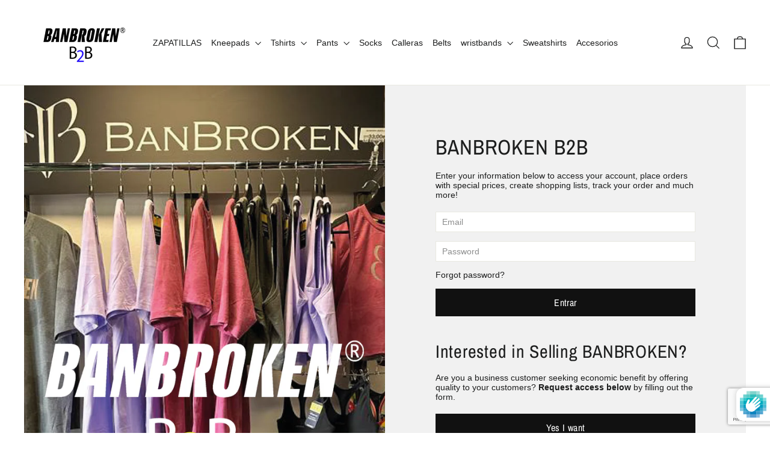

--- FILE ---
content_type: text/html; charset=utf-8
request_url: https://www.google.com/recaptcha/enterprise/anchor?ar=1&k=6Lc5aRUnAAAAAIsMR3f-xu6Dx3P0bMtJ0xCwpCz3&co=aHR0cHM6Ly9iYW5icm9rZW5iMmIuY29tOjQ0Mw..&hl=en&v=PoyoqOPhxBO7pBk68S4YbpHZ&size=invisible&anchor-ms=20000&execute-ms=30000&cb=deuvz63erege
body_size: 48586
content:
<!DOCTYPE HTML><html dir="ltr" lang="en"><head><meta http-equiv="Content-Type" content="text/html; charset=UTF-8">
<meta http-equiv="X-UA-Compatible" content="IE=edge">
<title>reCAPTCHA</title>
<style type="text/css">
/* cyrillic-ext */
@font-face {
  font-family: 'Roboto';
  font-style: normal;
  font-weight: 400;
  font-stretch: 100%;
  src: url(//fonts.gstatic.com/s/roboto/v48/KFO7CnqEu92Fr1ME7kSn66aGLdTylUAMa3GUBHMdazTgWw.woff2) format('woff2');
  unicode-range: U+0460-052F, U+1C80-1C8A, U+20B4, U+2DE0-2DFF, U+A640-A69F, U+FE2E-FE2F;
}
/* cyrillic */
@font-face {
  font-family: 'Roboto';
  font-style: normal;
  font-weight: 400;
  font-stretch: 100%;
  src: url(//fonts.gstatic.com/s/roboto/v48/KFO7CnqEu92Fr1ME7kSn66aGLdTylUAMa3iUBHMdazTgWw.woff2) format('woff2');
  unicode-range: U+0301, U+0400-045F, U+0490-0491, U+04B0-04B1, U+2116;
}
/* greek-ext */
@font-face {
  font-family: 'Roboto';
  font-style: normal;
  font-weight: 400;
  font-stretch: 100%;
  src: url(//fonts.gstatic.com/s/roboto/v48/KFO7CnqEu92Fr1ME7kSn66aGLdTylUAMa3CUBHMdazTgWw.woff2) format('woff2');
  unicode-range: U+1F00-1FFF;
}
/* greek */
@font-face {
  font-family: 'Roboto';
  font-style: normal;
  font-weight: 400;
  font-stretch: 100%;
  src: url(//fonts.gstatic.com/s/roboto/v48/KFO7CnqEu92Fr1ME7kSn66aGLdTylUAMa3-UBHMdazTgWw.woff2) format('woff2');
  unicode-range: U+0370-0377, U+037A-037F, U+0384-038A, U+038C, U+038E-03A1, U+03A3-03FF;
}
/* math */
@font-face {
  font-family: 'Roboto';
  font-style: normal;
  font-weight: 400;
  font-stretch: 100%;
  src: url(//fonts.gstatic.com/s/roboto/v48/KFO7CnqEu92Fr1ME7kSn66aGLdTylUAMawCUBHMdazTgWw.woff2) format('woff2');
  unicode-range: U+0302-0303, U+0305, U+0307-0308, U+0310, U+0312, U+0315, U+031A, U+0326-0327, U+032C, U+032F-0330, U+0332-0333, U+0338, U+033A, U+0346, U+034D, U+0391-03A1, U+03A3-03A9, U+03B1-03C9, U+03D1, U+03D5-03D6, U+03F0-03F1, U+03F4-03F5, U+2016-2017, U+2034-2038, U+203C, U+2040, U+2043, U+2047, U+2050, U+2057, U+205F, U+2070-2071, U+2074-208E, U+2090-209C, U+20D0-20DC, U+20E1, U+20E5-20EF, U+2100-2112, U+2114-2115, U+2117-2121, U+2123-214F, U+2190, U+2192, U+2194-21AE, U+21B0-21E5, U+21F1-21F2, U+21F4-2211, U+2213-2214, U+2216-22FF, U+2308-230B, U+2310, U+2319, U+231C-2321, U+2336-237A, U+237C, U+2395, U+239B-23B7, U+23D0, U+23DC-23E1, U+2474-2475, U+25AF, U+25B3, U+25B7, U+25BD, U+25C1, U+25CA, U+25CC, U+25FB, U+266D-266F, U+27C0-27FF, U+2900-2AFF, U+2B0E-2B11, U+2B30-2B4C, U+2BFE, U+3030, U+FF5B, U+FF5D, U+1D400-1D7FF, U+1EE00-1EEFF;
}
/* symbols */
@font-face {
  font-family: 'Roboto';
  font-style: normal;
  font-weight: 400;
  font-stretch: 100%;
  src: url(//fonts.gstatic.com/s/roboto/v48/KFO7CnqEu92Fr1ME7kSn66aGLdTylUAMaxKUBHMdazTgWw.woff2) format('woff2');
  unicode-range: U+0001-000C, U+000E-001F, U+007F-009F, U+20DD-20E0, U+20E2-20E4, U+2150-218F, U+2190, U+2192, U+2194-2199, U+21AF, U+21E6-21F0, U+21F3, U+2218-2219, U+2299, U+22C4-22C6, U+2300-243F, U+2440-244A, U+2460-24FF, U+25A0-27BF, U+2800-28FF, U+2921-2922, U+2981, U+29BF, U+29EB, U+2B00-2BFF, U+4DC0-4DFF, U+FFF9-FFFB, U+10140-1018E, U+10190-1019C, U+101A0, U+101D0-101FD, U+102E0-102FB, U+10E60-10E7E, U+1D2C0-1D2D3, U+1D2E0-1D37F, U+1F000-1F0FF, U+1F100-1F1AD, U+1F1E6-1F1FF, U+1F30D-1F30F, U+1F315, U+1F31C, U+1F31E, U+1F320-1F32C, U+1F336, U+1F378, U+1F37D, U+1F382, U+1F393-1F39F, U+1F3A7-1F3A8, U+1F3AC-1F3AF, U+1F3C2, U+1F3C4-1F3C6, U+1F3CA-1F3CE, U+1F3D4-1F3E0, U+1F3ED, U+1F3F1-1F3F3, U+1F3F5-1F3F7, U+1F408, U+1F415, U+1F41F, U+1F426, U+1F43F, U+1F441-1F442, U+1F444, U+1F446-1F449, U+1F44C-1F44E, U+1F453, U+1F46A, U+1F47D, U+1F4A3, U+1F4B0, U+1F4B3, U+1F4B9, U+1F4BB, U+1F4BF, U+1F4C8-1F4CB, U+1F4D6, U+1F4DA, U+1F4DF, U+1F4E3-1F4E6, U+1F4EA-1F4ED, U+1F4F7, U+1F4F9-1F4FB, U+1F4FD-1F4FE, U+1F503, U+1F507-1F50B, U+1F50D, U+1F512-1F513, U+1F53E-1F54A, U+1F54F-1F5FA, U+1F610, U+1F650-1F67F, U+1F687, U+1F68D, U+1F691, U+1F694, U+1F698, U+1F6AD, U+1F6B2, U+1F6B9-1F6BA, U+1F6BC, U+1F6C6-1F6CF, U+1F6D3-1F6D7, U+1F6E0-1F6EA, U+1F6F0-1F6F3, U+1F6F7-1F6FC, U+1F700-1F7FF, U+1F800-1F80B, U+1F810-1F847, U+1F850-1F859, U+1F860-1F887, U+1F890-1F8AD, U+1F8B0-1F8BB, U+1F8C0-1F8C1, U+1F900-1F90B, U+1F93B, U+1F946, U+1F984, U+1F996, U+1F9E9, U+1FA00-1FA6F, U+1FA70-1FA7C, U+1FA80-1FA89, U+1FA8F-1FAC6, U+1FACE-1FADC, U+1FADF-1FAE9, U+1FAF0-1FAF8, U+1FB00-1FBFF;
}
/* vietnamese */
@font-face {
  font-family: 'Roboto';
  font-style: normal;
  font-weight: 400;
  font-stretch: 100%;
  src: url(//fonts.gstatic.com/s/roboto/v48/KFO7CnqEu92Fr1ME7kSn66aGLdTylUAMa3OUBHMdazTgWw.woff2) format('woff2');
  unicode-range: U+0102-0103, U+0110-0111, U+0128-0129, U+0168-0169, U+01A0-01A1, U+01AF-01B0, U+0300-0301, U+0303-0304, U+0308-0309, U+0323, U+0329, U+1EA0-1EF9, U+20AB;
}
/* latin-ext */
@font-face {
  font-family: 'Roboto';
  font-style: normal;
  font-weight: 400;
  font-stretch: 100%;
  src: url(//fonts.gstatic.com/s/roboto/v48/KFO7CnqEu92Fr1ME7kSn66aGLdTylUAMa3KUBHMdazTgWw.woff2) format('woff2');
  unicode-range: U+0100-02BA, U+02BD-02C5, U+02C7-02CC, U+02CE-02D7, U+02DD-02FF, U+0304, U+0308, U+0329, U+1D00-1DBF, U+1E00-1E9F, U+1EF2-1EFF, U+2020, U+20A0-20AB, U+20AD-20C0, U+2113, U+2C60-2C7F, U+A720-A7FF;
}
/* latin */
@font-face {
  font-family: 'Roboto';
  font-style: normal;
  font-weight: 400;
  font-stretch: 100%;
  src: url(//fonts.gstatic.com/s/roboto/v48/KFO7CnqEu92Fr1ME7kSn66aGLdTylUAMa3yUBHMdazQ.woff2) format('woff2');
  unicode-range: U+0000-00FF, U+0131, U+0152-0153, U+02BB-02BC, U+02C6, U+02DA, U+02DC, U+0304, U+0308, U+0329, U+2000-206F, U+20AC, U+2122, U+2191, U+2193, U+2212, U+2215, U+FEFF, U+FFFD;
}
/* cyrillic-ext */
@font-face {
  font-family: 'Roboto';
  font-style: normal;
  font-weight: 500;
  font-stretch: 100%;
  src: url(//fonts.gstatic.com/s/roboto/v48/KFO7CnqEu92Fr1ME7kSn66aGLdTylUAMa3GUBHMdazTgWw.woff2) format('woff2');
  unicode-range: U+0460-052F, U+1C80-1C8A, U+20B4, U+2DE0-2DFF, U+A640-A69F, U+FE2E-FE2F;
}
/* cyrillic */
@font-face {
  font-family: 'Roboto';
  font-style: normal;
  font-weight: 500;
  font-stretch: 100%;
  src: url(//fonts.gstatic.com/s/roboto/v48/KFO7CnqEu92Fr1ME7kSn66aGLdTylUAMa3iUBHMdazTgWw.woff2) format('woff2');
  unicode-range: U+0301, U+0400-045F, U+0490-0491, U+04B0-04B1, U+2116;
}
/* greek-ext */
@font-face {
  font-family: 'Roboto';
  font-style: normal;
  font-weight: 500;
  font-stretch: 100%;
  src: url(//fonts.gstatic.com/s/roboto/v48/KFO7CnqEu92Fr1ME7kSn66aGLdTylUAMa3CUBHMdazTgWw.woff2) format('woff2');
  unicode-range: U+1F00-1FFF;
}
/* greek */
@font-face {
  font-family: 'Roboto';
  font-style: normal;
  font-weight: 500;
  font-stretch: 100%;
  src: url(//fonts.gstatic.com/s/roboto/v48/KFO7CnqEu92Fr1ME7kSn66aGLdTylUAMa3-UBHMdazTgWw.woff2) format('woff2');
  unicode-range: U+0370-0377, U+037A-037F, U+0384-038A, U+038C, U+038E-03A1, U+03A3-03FF;
}
/* math */
@font-face {
  font-family: 'Roboto';
  font-style: normal;
  font-weight: 500;
  font-stretch: 100%;
  src: url(//fonts.gstatic.com/s/roboto/v48/KFO7CnqEu92Fr1ME7kSn66aGLdTylUAMawCUBHMdazTgWw.woff2) format('woff2');
  unicode-range: U+0302-0303, U+0305, U+0307-0308, U+0310, U+0312, U+0315, U+031A, U+0326-0327, U+032C, U+032F-0330, U+0332-0333, U+0338, U+033A, U+0346, U+034D, U+0391-03A1, U+03A3-03A9, U+03B1-03C9, U+03D1, U+03D5-03D6, U+03F0-03F1, U+03F4-03F5, U+2016-2017, U+2034-2038, U+203C, U+2040, U+2043, U+2047, U+2050, U+2057, U+205F, U+2070-2071, U+2074-208E, U+2090-209C, U+20D0-20DC, U+20E1, U+20E5-20EF, U+2100-2112, U+2114-2115, U+2117-2121, U+2123-214F, U+2190, U+2192, U+2194-21AE, U+21B0-21E5, U+21F1-21F2, U+21F4-2211, U+2213-2214, U+2216-22FF, U+2308-230B, U+2310, U+2319, U+231C-2321, U+2336-237A, U+237C, U+2395, U+239B-23B7, U+23D0, U+23DC-23E1, U+2474-2475, U+25AF, U+25B3, U+25B7, U+25BD, U+25C1, U+25CA, U+25CC, U+25FB, U+266D-266F, U+27C0-27FF, U+2900-2AFF, U+2B0E-2B11, U+2B30-2B4C, U+2BFE, U+3030, U+FF5B, U+FF5D, U+1D400-1D7FF, U+1EE00-1EEFF;
}
/* symbols */
@font-face {
  font-family: 'Roboto';
  font-style: normal;
  font-weight: 500;
  font-stretch: 100%;
  src: url(//fonts.gstatic.com/s/roboto/v48/KFO7CnqEu92Fr1ME7kSn66aGLdTylUAMaxKUBHMdazTgWw.woff2) format('woff2');
  unicode-range: U+0001-000C, U+000E-001F, U+007F-009F, U+20DD-20E0, U+20E2-20E4, U+2150-218F, U+2190, U+2192, U+2194-2199, U+21AF, U+21E6-21F0, U+21F3, U+2218-2219, U+2299, U+22C4-22C6, U+2300-243F, U+2440-244A, U+2460-24FF, U+25A0-27BF, U+2800-28FF, U+2921-2922, U+2981, U+29BF, U+29EB, U+2B00-2BFF, U+4DC0-4DFF, U+FFF9-FFFB, U+10140-1018E, U+10190-1019C, U+101A0, U+101D0-101FD, U+102E0-102FB, U+10E60-10E7E, U+1D2C0-1D2D3, U+1D2E0-1D37F, U+1F000-1F0FF, U+1F100-1F1AD, U+1F1E6-1F1FF, U+1F30D-1F30F, U+1F315, U+1F31C, U+1F31E, U+1F320-1F32C, U+1F336, U+1F378, U+1F37D, U+1F382, U+1F393-1F39F, U+1F3A7-1F3A8, U+1F3AC-1F3AF, U+1F3C2, U+1F3C4-1F3C6, U+1F3CA-1F3CE, U+1F3D4-1F3E0, U+1F3ED, U+1F3F1-1F3F3, U+1F3F5-1F3F7, U+1F408, U+1F415, U+1F41F, U+1F426, U+1F43F, U+1F441-1F442, U+1F444, U+1F446-1F449, U+1F44C-1F44E, U+1F453, U+1F46A, U+1F47D, U+1F4A3, U+1F4B0, U+1F4B3, U+1F4B9, U+1F4BB, U+1F4BF, U+1F4C8-1F4CB, U+1F4D6, U+1F4DA, U+1F4DF, U+1F4E3-1F4E6, U+1F4EA-1F4ED, U+1F4F7, U+1F4F9-1F4FB, U+1F4FD-1F4FE, U+1F503, U+1F507-1F50B, U+1F50D, U+1F512-1F513, U+1F53E-1F54A, U+1F54F-1F5FA, U+1F610, U+1F650-1F67F, U+1F687, U+1F68D, U+1F691, U+1F694, U+1F698, U+1F6AD, U+1F6B2, U+1F6B9-1F6BA, U+1F6BC, U+1F6C6-1F6CF, U+1F6D3-1F6D7, U+1F6E0-1F6EA, U+1F6F0-1F6F3, U+1F6F7-1F6FC, U+1F700-1F7FF, U+1F800-1F80B, U+1F810-1F847, U+1F850-1F859, U+1F860-1F887, U+1F890-1F8AD, U+1F8B0-1F8BB, U+1F8C0-1F8C1, U+1F900-1F90B, U+1F93B, U+1F946, U+1F984, U+1F996, U+1F9E9, U+1FA00-1FA6F, U+1FA70-1FA7C, U+1FA80-1FA89, U+1FA8F-1FAC6, U+1FACE-1FADC, U+1FADF-1FAE9, U+1FAF0-1FAF8, U+1FB00-1FBFF;
}
/* vietnamese */
@font-face {
  font-family: 'Roboto';
  font-style: normal;
  font-weight: 500;
  font-stretch: 100%;
  src: url(//fonts.gstatic.com/s/roboto/v48/KFO7CnqEu92Fr1ME7kSn66aGLdTylUAMa3OUBHMdazTgWw.woff2) format('woff2');
  unicode-range: U+0102-0103, U+0110-0111, U+0128-0129, U+0168-0169, U+01A0-01A1, U+01AF-01B0, U+0300-0301, U+0303-0304, U+0308-0309, U+0323, U+0329, U+1EA0-1EF9, U+20AB;
}
/* latin-ext */
@font-face {
  font-family: 'Roboto';
  font-style: normal;
  font-weight: 500;
  font-stretch: 100%;
  src: url(//fonts.gstatic.com/s/roboto/v48/KFO7CnqEu92Fr1ME7kSn66aGLdTylUAMa3KUBHMdazTgWw.woff2) format('woff2');
  unicode-range: U+0100-02BA, U+02BD-02C5, U+02C7-02CC, U+02CE-02D7, U+02DD-02FF, U+0304, U+0308, U+0329, U+1D00-1DBF, U+1E00-1E9F, U+1EF2-1EFF, U+2020, U+20A0-20AB, U+20AD-20C0, U+2113, U+2C60-2C7F, U+A720-A7FF;
}
/* latin */
@font-face {
  font-family: 'Roboto';
  font-style: normal;
  font-weight: 500;
  font-stretch: 100%;
  src: url(//fonts.gstatic.com/s/roboto/v48/KFO7CnqEu92Fr1ME7kSn66aGLdTylUAMa3yUBHMdazQ.woff2) format('woff2');
  unicode-range: U+0000-00FF, U+0131, U+0152-0153, U+02BB-02BC, U+02C6, U+02DA, U+02DC, U+0304, U+0308, U+0329, U+2000-206F, U+20AC, U+2122, U+2191, U+2193, U+2212, U+2215, U+FEFF, U+FFFD;
}
/* cyrillic-ext */
@font-face {
  font-family: 'Roboto';
  font-style: normal;
  font-weight: 900;
  font-stretch: 100%;
  src: url(//fonts.gstatic.com/s/roboto/v48/KFO7CnqEu92Fr1ME7kSn66aGLdTylUAMa3GUBHMdazTgWw.woff2) format('woff2');
  unicode-range: U+0460-052F, U+1C80-1C8A, U+20B4, U+2DE0-2DFF, U+A640-A69F, U+FE2E-FE2F;
}
/* cyrillic */
@font-face {
  font-family: 'Roboto';
  font-style: normal;
  font-weight: 900;
  font-stretch: 100%;
  src: url(//fonts.gstatic.com/s/roboto/v48/KFO7CnqEu92Fr1ME7kSn66aGLdTylUAMa3iUBHMdazTgWw.woff2) format('woff2');
  unicode-range: U+0301, U+0400-045F, U+0490-0491, U+04B0-04B1, U+2116;
}
/* greek-ext */
@font-face {
  font-family: 'Roboto';
  font-style: normal;
  font-weight: 900;
  font-stretch: 100%;
  src: url(//fonts.gstatic.com/s/roboto/v48/KFO7CnqEu92Fr1ME7kSn66aGLdTylUAMa3CUBHMdazTgWw.woff2) format('woff2');
  unicode-range: U+1F00-1FFF;
}
/* greek */
@font-face {
  font-family: 'Roboto';
  font-style: normal;
  font-weight: 900;
  font-stretch: 100%;
  src: url(//fonts.gstatic.com/s/roboto/v48/KFO7CnqEu92Fr1ME7kSn66aGLdTylUAMa3-UBHMdazTgWw.woff2) format('woff2');
  unicode-range: U+0370-0377, U+037A-037F, U+0384-038A, U+038C, U+038E-03A1, U+03A3-03FF;
}
/* math */
@font-face {
  font-family: 'Roboto';
  font-style: normal;
  font-weight: 900;
  font-stretch: 100%;
  src: url(//fonts.gstatic.com/s/roboto/v48/KFO7CnqEu92Fr1ME7kSn66aGLdTylUAMawCUBHMdazTgWw.woff2) format('woff2');
  unicode-range: U+0302-0303, U+0305, U+0307-0308, U+0310, U+0312, U+0315, U+031A, U+0326-0327, U+032C, U+032F-0330, U+0332-0333, U+0338, U+033A, U+0346, U+034D, U+0391-03A1, U+03A3-03A9, U+03B1-03C9, U+03D1, U+03D5-03D6, U+03F0-03F1, U+03F4-03F5, U+2016-2017, U+2034-2038, U+203C, U+2040, U+2043, U+2047, U+2050, U+2057, U+205F, U+2070-2071, U+2074-208E, U+2090-209C, U+20D0-20DC, U+20E1, U+20E5-20EF, U+2100-2112, U+2114-2115, U+2117-2121, U+2123-214F, U+2190, U+2192, U+2194-21AE, U+21B0-21E5, U+21F1-21F2, U+21F4-2211, U+2213-2214, U+2216-22FF, U+2308-230B, U+2310, U+2319, U+231C-2321, U+2336-237A, U+237C, U+2395, U+239B-23B7, U+23D0, U+23DC-23E1, U+2474-2475, U+25AF, U+25B3, U+25B7, U+25BD, U+25C1, U+25CA, U+25CC, U+25FB, U+266D-266F, U+27C0-27FF, U+2900-2AFF, U+2B0E-2B11, U+2B30-2B4C, U+2BFE, U+3030, U+FF5B, U+FF5D, U+1D400-1D7FF, U+1EE00-1EEFF;
}
/* symbols */
@font-face {
  font-family: 'Roboto';
  font-style: normal;
  font-weight: 900;
  font-stretch: 100%;
  src: url(//fonts.gstatic.com/s/roboto/v48/KFO7CnqEu92Fr1ME7kSn66aGLdTylUAMaxKUBHMdazTgWw.woff2) format('woff2');
  unicode-range: U+0001-000C, U+000E-001F, U+007F-009F, U+20DD-20E0, U+20E2-20E4, U+2150-218F, U+2190, U+2192, U+2194-2199, U+21AF, U+21E6-21F0, U+21F3, U+2218-2219, U+2299, U+22C4-22C6, U+2300-243F, U+2440-244A, U+2460-24FF, U+25A0-27BF, U+2800-28FF, U+2921-2922, U+2981, U+29BF, U+29EB, U+2B00-2BFF, U+4DC0-4DFF, U+FFF9-FFFB, U+10140-1018E, U+10190-1019C, U+101A0, U+101D0-101FD, U+102E0-102FB, U+10E60-10E7E, U+1D2C0-1D2D3, U+1D2E0-1D37F, U+1F000-1F0FF, U+1F100-1F1AD, U+1F1E6-1F1FF, U+1F30D-1F30F, U+1F315, U+1F31C, U+1F31E, U+1F320-1F32C, U+1F336, U+1F378, U+1F37D, U+1F382, U+1F393-1F39F, U+1F3A7-1F3A8, U+1F3AC-1F3AF, U+1F3C2, U+1F3C4-1F3C6, U+1F3CA-1F3CE, U+1F3D4-1F3E0, U+1F3ED, U+1F3F1-1F3F3, U+1F3F5-1F3F7, U+1F408, U+1F415, U+1F41F, U+1F426, U+1F43F, U+1F441-1F442, U+1F444, U+1F446-1F449, U+1F44C-1F44E, U+1F453, U+1F46A, U+1F47D, U+1F4A3, U+1F4B0, U+1F4B3, U+1F4B9, U+1F4BB, U+1F4BF, U+1F4C8-1F4CB, U+1F4D6, U+1F4DA, U+1F4DF, U+1F4E3-1F4E6, U+1F4EA-1F4ED, U+1F4F7, U+1F4F9-1F4FB, U+1F4FD-1F4FE, U+1F503, U+1F507-1F50B, U+1F50D, U+1F512-1F513, U+1F53E-1F54A, U+1F54F-1F5FA, U+1F610, U+1F650-1F67F, U+1F687, U+1F68D, U+1F691, U+1F694, U+1F698, U+1F6AD, U+1F6B2, U+1F6B9-1F6BA, U+1F6BC, U+1F6C6-1F6CF, U+1F6D3-1F6D7, U+1F6E0-1F6EA, U+1F6F0-1F6F3, U+1F6F7-1F6FC, U+1F700-1F7FF, U+1F800-1F80B, U+1F810-1F847, U+1F850-1F859, U+1F860-1F887, U+1F890-1F8AD, U+1F8B0-1F8BB, U+1F8C0-1F8C1, U+1F900-1F90B, U+1F93B, U+1F946, U+1F984, U+1F996, U+1F9E9, U+1FA00-1FA6F, U+1FA70-1FA7C, U+1FA80-1FA89, U+1FA8F-1FAC6, U+1FACE-1FADC, U+1FADF-1FAE9, U+1FAF0-1FAF8, U+1FB00-1FBFF;
}
/* vietnamese */
@font-face {
  font-family: 'Roboto';
  font-style: normal;
  font-weight: 900;
  font-stretch: 100%;
  src: url(//fonts.gstatic.com/s/roboto/v48/KFO7CnqEu92Fr1ME7kSn66aGLdTylUAMa3OUBHMdazTgWw.woff2) format('woff2');
  unicode-range: U+0102-0103, U+0110-0111, U+0128-0129, U+0168-0169, U+01A0-01A1, U+01AF-01B0, U+0300-0301, U+0303-0304, U+0308-0309, U+0323, U+0329, U+1EA0-1EF9, U+20AB;
}
/* latin-ext */
@font-face {
  font-family: 'Roboto';
  font-style: normal;
  font-weight: 900;
  font-stretch: 100%;
  src: url(//fonts.gstatic.com/s/roboto/v48/KFO7CnqEu92Fr1ME7kSn66aGLdTylUAMa3KUBHMdazTgWw.woff2) format('woff2');
  unicode-range: U+0100-02BA, U+02BD-02C5, U+02C7-02CC, U+02CE-02D7, U+02DD-02FF, U+0304, U+0308, U+0329, U+1D00-1DBF, U+1E00-1E9F, U+1EF2-1EFF, U+2020, U+20A0-20AB, U+20AD-20C0, U+2113, U+2C60-2C7F, U+A720-A7FF;
}
/* latin */
@font-face {
  font-family: 'Roboto';
  font-style: normal;
  font-weight: 900;
  font-stretch: 100%;
  src: url(//fonts.gstatic.com/s/roboto/v48/KFO7CnqEu92Fr1ME7kSn66aGLdTylUAMa3yUBHMdazQ.woff2) format('woff2');
  unicode-range: U+0000-00FF, U+0131, U+0152-0153, U+02BB-02BC, U+02C6, U+02DA, U+02DC, U+0304, U+0308, U+0329, U+2000-206F, U+20AC, U+2122, U+2191, U+2193, U+2212, U+2215, U+FEFF, U+FFFD;
}

</style>
<link rel="stylesheet" type="text/css" href="https://www.gstatic.com/recaptcha/releases/PoyoqOPhxBO7pBk68S4YbpHZ/styles__ltr.css">
<script nonce="4RtzrhcG1WEu2_O-ERWK-Q" type="text/javascript">window['__recaptcha_api'] = 'https://www.google.com/recaptcha/enterprise/';</script>
<script type="text/javascript" src="https://www.gstatic.com/recaptcha/releases/PoyoqOPhxBO7pBk68S4YbpHZ/recaptcha__en.js" nonce="4RtzrhcG1WEu2_O-ERWK-Q">
      
    </script></head>
<body><div id="rc-anchor-alert" class="rc-anchor-alert"></div>
<input type="hidden" id="recaptcha-token" value="[base64]">
<script type="text/javascript" nonce="4RtzrhcG1WEu2_O-ERWK-Q">
      recaptcha.anchor.Main.init("[\x22ainput\x22,[\x22bgdata\x22,\x22\x22,\[base64]/[base64]/[base64]/KE4oMTI0LHYsdi5HKSxMWihsLHYpKTpOKDEyNCx2LGwpLFYpLHYpLFQpKSxGKDE3MSx2KX0scjc9ZnVuY3Rpb24obCl7cmV0dXJuIGx9LEM9ZnVuY3Rpb24obCxWLHYpe04odixsLFYpLFZbYWtdPTI3OTZ9LG49ZnVuY3Rpb24obCxWKXtWLlg9KChWLlg/[base64]/[base64]/[base64]/[base64]/[base64]/[base64]/[base64]/[base64]/[base64]/[base64]/[base64]\\u003d\x22,\[base64]\\u003d\\u003d\x22,\[base64]/CiwBML8KgYsOvPhHDg0vCrsOAwpjDo8Klwr7DnMOMGH5gwqRnRAhuWsOpdjbChcO1bsK+UsKLw7XCkHLDiQ4IwoZ0w4xowrzDuV5oDsOewpHDoUtIw4ZJAMK6wrnCpMOgw6ZsOsKmNCJEwrvDqcKmd8K/[base64]/Ct8KNwrbDksOVwrnCqyvCnsOfPjLCrRgXBkdhwpvDlcOUKMK8GMKhJ1vDsMKCw5slWMKuK09rWcKSZcKnQDzCrXDDjsO5wpvDncO9bMOKwp7DvMK8w6DDh0I7w4Ydw7YvLW44Xy5ZwrXDgG7CgHLCiSbDvD/DkU3DrCXDjcOAw4IPFnLCgWJrBsOmwpciwozDqcK/[base64]/Dp1PCtWrClcOdRSducwsDw7vDkEN6IcKgwp5EwrYgwpHDjk/DpcOYM8KKY8KLO8OQwq17w58sXF41DWx6wpk7w5A8wqwSQifDo8KQbMOpw7JUwqPChsK7w4rCn0pmwqTCr8KZIMKGwqHCrcKBOy/DhEHDucO7wrHDnMK/[base64]/[base64]/Dr1/DhMKpaEXCvwXCgsK6ZsKuwobDnsOew6Rrw53CoUUqFHHCqMK/w7rDhxHDvMKzwow5BMK+EsOLZsOYw7Vlw6XDp27DqwHCp2PDowrDhhvDmMO6wq1wwqfCtsOCwqBpwrtIwqEqwqkLw7/DhsKkfA3DkAnCnDjDncOWUcOJeMK2BMOuaMOeLcKkOipsajfCtsKbF8OmwokHGAwOKMOLwp5uCMOHGcO2PMKVwpvDrsO0wrkTScOhOR/Chz3Dkk7Cqk3Cgkdvwp4kf1o4VMK6woTDoVHDiAwiw63CkmvDk8OAUcKhwo1Zwo/Dg8KfwpwuwojCv8KUw6l0w5NDwqPDkMOzw6HCkxDDiDzCvcOUS2bCnMK7AsOGwr/CnH3Dq8K+w6B4XcKIw60fJcOXVcKOwqwuAcKlw4HDscO2YxjCuFXDv3APwoclfW5KDjHDtnvCkMOWCw1ew6cqwr9Nw5fDtMK8w7okCMKqw6VfwoI1wo/[base64]/woPDs2TDvHomLX3DuMOGwpBHw7xKwrDCnlXCssO6fcOmwrkgcsObP8Kkw7LDkW4nfsO7aEHCuiPDgB0UfsOAw4bDskUsVsKUw7p3dcOvRjTDo8KINMK2E8OUSinDucOiFsOiBF8JaWzDkMK4fsKbwo9ZXWlOw60hQsOjw4PDscOxOsKhwqVeQX3Dh2TCuQx/[base64]/w44cw58ETVnCpsKNw4UxwolxQ2PCmsOOSVPCmgQJw6/CpsKPfXLDhiQpwofDg8KLw7rDl8Kkwo8EwqBTOBdSL8O0w7rCuQ/ClSkTbjHDucK3XMOywp/[base64]/CqsKzwrrDlmI6WH5nY8KiIFZNw6c5csOewpZ+KGtAw7TCqRk8KD52wq/[base64]/w7BxBm0/[base64]/Ck8O1w7YrUCLDjsK1w7JFw5rDnMO2JMOMdjFWwqPDpcOBw657woPChFXDmUwKf8K1w64VBmACPMKVVMKUwqvCisKGw67DtMOpwrNiwp/CtcOpHMOJJcOtVzbCqsOEwohEwrYvwpECQgHCpBbCqj9TJMODDX3Do8KKMsK7cXbCmMOILcOnWAfDv8OjegvDuR/[base64]/DpsKbwq7Dp8K8LMKVWsKHZsKTQ8KCGnxSw4MCRWwewozCvMOJczrDt8O7E8OmwpQkwpkQVcObwpzDoMK+KcOjBDnDtMK7XQgJZ3LCohIwwqoDwrXDhsKHecKPQMKrwpdLwpozWXIVEVXDusOZwobCscK4W1kYKMOJEHsHw6VuJzFdEsOLXsOrAA/CjhDCpzd6wp3Cm3TDhyzCrH16w6VXanc6V8K7FsKGbTF/[base64]/[base64]/[base64]/Di3EFwrt+LMOSw4XCgMKaAUVzwpFBOzDCuxnDn8Ktw4AGwoxGw4nDuHbCucOiwrfDo8OzUDEhw4zDuU/[base64]/[base64]/[base64]/DjWjCqFHCq8OGw7LDncOPZ35Gw7UDwoDDmWrCrsK3wqTDthtFflTDrsOIG1EfNcKqXSgowrjDpCTDiMKvLlDCsMOKJ8O5w5LCkMKlw6PDksK6wqnCoFpZwrkLL8Kuw6o1woRiwp7CnjTDi8KPfHHDtcO/Kn/CnMO5TXpuLsO3ScKtwoTDvMOqw7DDk0MSLA7DjsKswqFvwpLDmUPDpMKGw63DucKuwpw4w6fCv8KHZjvDiyhoDW/DvHUGw49fHA7DpSXDs8OtY3vDpsOawoIJLn1AK8OQdsKfw5/[base64]/wpZHw7zDk0nCkMKUJsK1w53CuMOfw77ChFRuwrnDvz1DwofCjcOewqjCsntAwoXCnXDCpcOvDcKnwq7CvkpEwpt6eG/[base64]/[base64]/Cp8OhOsKywr5LDlDCrT/[base64]/CmsOsUcK3WD0Dw7NKasOUw4wOUsKgwqQZw4HDkGUgd8KbL2l2PsKdYWvCiXbDh8Ovc1HDujEMwop7CxwcwpDDiinDonxnTFUsw7/[base64]/w6nCpsOnaW3Cl8ORw54cYGPChsKkw4gKwprCjFx2T2DDhhrCsMOMVznCicKCHXJ5MsKqKsKHIcKew5UGw7bCnzVNIcKjMcOZLcK/HcOLdTvClkvChA/DvcOSPcOYF8KBw7htVsKcaMOrwpQ4wp9oK1pIa8O/UG3CksKAw6LCucKgw6DCqcK2P8KOaMKWdsOuOcOLwq0AwpzCkiPCs1lsbV/CrcKMcmzDpjAPBmzDik8kwqsTTsKPDkzCiwZPwpMIwqrCsjHDocOBw4Yhw7wow58HJS/DsMOJwrB6dlxBwrTCtzHDocOPNcOlWcOVw4bCkhp6AFBUcATCoGDDsB7DnlfDhFoNYS8PN8KPCQzDmXrCq3HCo8OIw7vDgsKiM8K1wqBMJMOrOMOEw47Cn2bCkTEbPcKDwqABA3psdGEMYcOOTmzDjMOqw5kjw4FQwoNAAnDCmnjCicOvw6LDqlMQw6rDiVd/w7rCjBHDmQ4xKSrDkMKKwrLCjsK6wqRnwqvDlhfDlcO/w7DCrmnCoxvCq8K2Vx13AcORwppawq7Cm0JSwo8OwrV/OMODw6QpSQ3CqMKWwqFJwp8VTcOtOsKBwqlnwpIyw4UBw6zCukzDkcOXTWzDnBhXw5zDssKVw7BRMibDpsK8w4lKwp59bDHCu1ZUw4fDimtbwqhvw7bDpQjCucKZbzN+wq0qw7RpTcOww44Gw4/DoMK8UyIOXxkJSi5dFj7Dl8KIBW82wpTDksOzw6PCkMO3w4p2wr/CscO/[base64]/HCYHwqg4TlJBwqg9wrbCisKiwph3FHHDucOkw4vCs0XDrMOLwpJ3esO9wpZvB8OJPT/Cuygawq1ja1nDlzvDkybCtMOrLMK/My3Du8OtwrDDuHB0w77Cl8OgwrTCsMOTc8KNCQoODcK2wrt/[base64]/[base64]/CkHvDhMObZ8O5PBbDp1QewqNBwoB+TcOswoHCuBY9wpRQFjtnwprCj2rDhsKWQMKzw5vDjzhufg3Dgh5tR1HDhHdjw6ZmS8OqwrdkVsKEw4kTwq1lRsK8O8Kzw6rDiMKswpUPfm7Dj1rDi1oiRFRlw44PwoLCssK/w7g/RcOyw4rCviHCgi7CjHnCrMKxwo1Kw6DDn8OnQcORaMKxwp4BwqUxFC/Ds8OewpXDl8OWN2TCtsO7wrzDjDpPw4oUw7Qmw4ZWM3dvw6/Dm8KPEQRNw4ZzVz9QYMKvd8Oswo0sXTDDu8OYJyfCtz0UcMOfInvDisOTGMKSCzZOGxHDqcKpWCdlw7TCp1fCj8K4GBbDk8KzD203w7RcwokCw7cKw5laT8OsNHHDnMKZPMObBmVewqLCjwfCj8Oow6BZw4oDRcO/w7Nmw71QwqTDiMOewos2GiZKwqrDvcK1bsOITwTCmWpqwqPCgsKsw4sWDBtXw6LDqMO2dS9SwrDCu8K0XMOrwrjCjnx6WXzCvMORecKEw47DtHnCgcO7wqDDi8OBRlkid8KfwpAbwo/[base64]/ChcKlYsO9wq1Vw4pnw5lYLMOJa3TCpgtew7TDssODT1zDuBMZwpJSEMOpw7jCnVbCv8KbN1jDnMKRdUXDqsK/ETDCgTPDh2F4Y8KTw7ojw6/Dlh3CrsK1wqbCpsKjasODwr4ywoDDqMKXwqVYw7zCjcKIaMOZw7gtWMOidVp7w6LCqMKswq80FCrDj2jCkgYuUhpEw6nCu8OswpLCs8KpZcK2w5vDkmwJN8K7wpV7woPCmMKRezrCiMKyw53CrQE/w6/[base64]/DpcOUGivChDTDscOkIsOxXMO8w7PCu8KmJMOawp/CqcKuwofCoirDrsOmLx5JRljDuxVyw799w6Q5w6/CsyZyCcK5JcOtV8OywpYZYMOrwr/DucKyLQPDg8K+w6sYMMKndlNgwqNnD8OUcRcET1cAw4kaaB9scMOPdsOLSMOGwozDucOHw6Now4YHUMOuwrJvbW8dwr/DvEEDPcOZSUYBwqDDmMKgw5pJw67Ck8KyfsOyw4nDjDLCicK6M8Odw4vCl0nCrQrDnMOcwr8Fw5PDumXDsMKPSMOAQTvDksOZA8KCbcOOw50WwqRsw65bUE7CiRbCpxnClMOyL1JHDDnCmkAGwpAQSyrCoMKfYC4QEcKQw7Epw5/CiEbDu8OYw6Uow5bDqMOgw4l7KcKEw5Fmw6bDo8OYSmDCq2zDjsOCwrtGVCnCi8K+CBbDt8Kaa8OYT31QW8Khwo7CrsKQOU7DtsOhwpcrTErDrcOoNR3Cs8K6ZQ3DvMKZwq5Wwp/DjG7Dpilfw74CPMOawplsw7pMF8O5WmgBc3klSMObSXxAfcOvw4M9fxPDn0/[base64]/DrRfDv0/Dv8O5wobDrkZNwq8eAwLCt1jCmsKCwphxATwGG0DCmFnCuljCnsOBWcOwwpbCrQB/wq7Cq8KBEsKiUcObw5dZPMKkQn4nA8O0wqRvEX1PKcO3w7lWN3sUw5jDlkkJw6fCqsKwDcOZbVzDtWE5fjvDkSxZfMOfc8K7KMK/w7bDkcKEJzMoBcKcdmzClcKZwrZ5PU8gf8K3Dg0ww6vCtsKJecO3GsKXw5rDrcOxC8KIHsK4w7jCuMOXwoxnw4XDu2gDYy1NT8KvA8K8YFjCkMO/w4gfWiBIw7XCj8K0YcKhMmLCnsOOQURYwrYtVsKBLcK/w5gBwpw/K8Opwr50woBgwqnCg8Osf2ZaBMO/bGrChUHCusKwwq9cw6dKwopuw5vDmsOvw7PCrCjDoyfDucOHRMKzGEpwUX3CmUzDs8KGTlt+Qm1efn/CgXFZcE8qw7fChcKEBsK+CBMLw4DDt2XDvyzCjcOgw43Cs0ouecOXwpEUWMK/[base64]/wrE6K8KBPVHCosObw7ZEwpM5aWTDhcOGZWF/bh3CrjTCtgEww70pwq8wAcO/[base64]/Cr8KywrPCgMORwpp5w4Uqw5zCgsO6w7pUclLCsWXDs2lRTV3DgsKmPcKFFkxzw6bCmkg5CzHCtsKmwpQbYMO1TjtDJUpgwp5lw5/CtcOzwrTDiEEjw53CisOHw4rCrhAURTYbwq7DinB5woEFEcOnbcOHdyxdw5TDqsOBVjxNaQHCnMOdSyzCjcOYUyNOIiEMw7BxEXHDhcKAYMKKwp5ZwqfDpMKeZX/CqUV7aw9BOMKDw4DDoV/ClsOhw4YlcXFAw5xhOsKKRsOJwqdZQV4QZcKgwqoFFighOxbCoATDm8OMZsOrw7IOwqNEZcObwp49BMOIwoZeBQPDl8O7csOsw5vCisOgwrDCiSnDmsKRw5NBLcO0esOwbCrCrzXDh8KeGQrDo8KnO8KIPXbDlsOKBB40w5/DvsKtIcO6HmfCpT3DuMKnwpTDvmEwZFQPwokCwqsGw5LCvkbDj8K7wp3DvxgmLxwTwpErTCcEYy7CvMOvMsKSG0hpAhrDgMKHJHfDkcKWM2rDksOcAcOZw50gw68Iaz3CmsKgwoXCvsO2w5fDqsODw4bCusOew5zCv8KXRMOYTQHDjmrDicO/RsOhw6wIXDNTOS/DpikeXHzCqxkuw60eTUpWCsKtwpTDv8K6wp7CgmrCrFbCmWBGbsOgVMKQwpl4EmDDmVN+w6Bew5/CrWkxwonDlyjDiVdcGi7Dln7DijRfwoVyScOobsKXBR/Cv8OPwofDgMOYwqzDvsOSHsKtYsOywqtbwrnDvMKwwo0bwoDDjMKWNXrCtB8cwo/DkFPCjGPCjMKhwoQxwrDCp0/CtAQCBcOVw7LDnMO6AwHCnsO1wpA8w7XCghvCqcODbMOeworDhcKgwrZyB8OGGMKLw4nDhhHDtcOPwq3ChxPCghAGIsO9ecKiBMKPwoliw7bDnyoLEMO0w6nCg048N8OKwpDDucOwHMKHw5/DusOcw5pQO0gLwp8FAsOqw6HDuAwjwrPDl0HCqADDmsKbw55AZcKrw4JXLFcYw7DDplA9S0kpAMKCU8O1KVfCtmTCpisAKh9bw6bCriVKacKFB8KvQEPDkkx/LMKRw4sEbMOgw79WbMKqwozCq0EVGHttEmEhAsKGw4zDisOiWsK+w7kWw5jCvhTCmS9Pw7PCtmHCjMK2w5wTwonDvkvCq2pDwrk5w4zDnCAxw54Hw5nCjknCnXNSM057SmJdwp7CicKRAMKJeyIpRsO6wp3CtsKXw6rClsO/w5wvZwXDtD0bw7wVXsOdwrHDplDDpcKXw6gKwp/[base64]/WF7Dp0x7Emp/[base64]/[base64]/CvyTCvxV4YxvCgMO0SW7Cr8OsAsOfw4AGworCoUM+wrsmw5wFw53CsMOWKEPCjcKcw5nDohnDpsOPw73DrsKjf8KPw5nDoGcsOMOowotNNnxSwqHDiTPCoDIECkDCqgTCvUxuK8OFFz9mwrITw7l9w5vCgl3DtlfCiMOqSl1iS8O3cz/Dr0sNCk8SwqfDt8OKBzZiS8KFY8Kww5Afw6/Du8OUw5RuIw05I0xvOcOhR8KRRcOnKR/DrVrDqDbCn15RIBk4wrM6PF/DqRMCccOWwpkbUsOxw68Mwq83w4DCsMKiw6HClgDClhDCqiR2wrFrwrvDncKzw5PDpyFawrrDokPCk8K+w4IHw7LCk0rCvT1aU0tZMyfDk8OwwqxMwqfDgVPCoMOCwps/w5bDssKTA8K1AsOVMhrCpQYswrTCrcOQwqnDr8KuGsKzBAUHwrVfNkrCjcOHwqJmw7rDqlzDkEzCq8O9VsOiw5UBw71afmLCt03DqytUVz7CnWLCvMKyHS/Cl3ZZw5bCgcOvw5fClC9Jw5pNNmPCqgd8w6jDr8OnAcOoYwUvKWbCtHXCucK9w7jDicOPwo/Cp8OIwq9KwrbCusOABkMMwo5Xw6LComrDkcK/w4B8QsK2w586I8Opw4Bow5YaK27Do8KLI8OXV8Ocw6XDg8OUwqBQRX8/w47DjWVeaWHChcOsZCxhwozDisKPwqIAe8OOMWJfE8K3KMOHwo3DlMKbAcKMwqXDicK8dMKOOsO1bBBEw44ucmMGT8OUCWJdSB7CncK/w7ItZ0pwZMOxwpnCinIjdh9fIsK3w6HCgsOkwovDm8KyLsOew7zDgsORcFXCgcO5w4bCtMK0wpJ+UcOBw57CokTDvnnCvMOxw7rDhU/DpS9vWGs2w6E2BMOAAcKEw6l9w6cRwrfDuMOQw4AXwrLCj2gWwqklBsKIfGjDoiIHw4RQwpcoUkbCtyIAwoIpcsO2wrsPOMO1woEpwqJldMKhAngGD8OHOMK1ekUmw7V/f1jDm8O6I8KKw4/[base64]/ClWPDkMO6IcKGwpEqcsKWXj/DpMKYw7fDpGnDjGrDgVQYwoXCv2XDoMKUQ8KRfGRDNTPDqcKLw6BWwqlSwo5Hwo/DmsKtYsK9dsKPwql4UCtfUcOwRHIqwqsDNWY8wqo4woFrTTs+CiFSwrXCpDXDgW7DlsOAwrIjwprCgh7DhMODcnvDux0PwrzCpiJNShvDviFmw43DuVsgwqnCu8Oiw4rDognCsjLChCdEaAcTw7bCqyE/wq3CnsO7wqfDqV4uwqkUFQrCrWNDwqbDlcOvIDXCiMOxYwvCsgfCs8OrwqfCtcKvwqrDucOwe3PCisKEbCVzGcK0wqvDhxI5b1A9T8KlAcKabF/[base64]/WMOtYGLCpiTDkQnDmQEcOmgxYFIjw6kJw5nCvlDDmsO3U2kxJQrDscKPw5MWw7JZVg/[base64]/[base64]/DrUYWw5IYw51eF8O9w4MENsKCLsOvwrpQKcKHOGHCqwLClcK9w5MiG8O6wozDmGbDjsKXdsOyFsKnwqNhLzdWwp9CwrvCqcO6wqVCw7doGFUDKTzCvcKpKMKpw73CrsKpw5VSwr0vIMOFGj3CnsKnw4fCjsOuwrdAFsOGWS/[base64]/Dm8KSwpIowrc8wpLCoUIJblXCi8O3wqzCo8KywrjCpGAJR2Rbw6R0w6TCh1hZNVHClyDDo8Oaw4zDsSDCvsOlVHvCuMKtGA7DjcO6w5dZXcOyw63ChkXDnsKiNMOKIMKKwr7Dl0jDjsK8RMOWwq/CiwUKwpNTbsObwobDvGgKwrQDwovCvGnDryQyw6DChjfDnwBTMcKtOhvCmnR9Z8KmKWkkJMK7DcKQZCLCoyLDucO3aUJkw7d6w7s7JsK/[base64]/Cu8OiIcO7QGDCmMOnw4Bdw5IvSMKTKVTCm0zDr8ORwo9RGMKCemFXw5TCrsOyw6tYw7HDtsK+YcOtFyZWwqxxPVF4wo19wpbCuynDtivCt8KywqnDusKaXBTDrMOMSm1sw43CvjI3wrMXeAF4wpPDgMOpw6LDqcKDX8K/w63Ct8Oxe8K4DsOqQ8KMwrx9UMK4OsKJJcKtGyXCryvCh0LCm8KNDQrCpsK/cHTDtsO7N8KKScKCHMODwqXDnSnDiMKzwpEyPMKadsOTO0kRXsOIw73CscKiw5AIwo3DvSXCk8KaJwfDpcOnW1Fcw5XDt8KgwphHwqrCnBrDmsKPw4RGwoDCk8KbMMKGw7ESeFgNL1jDqMKQNsKGwprCv3DDpcKqwq/CrsK5wrPDkx0lIibCnQbCoUNcBQhiwoQGfsKmOlt8w5zCoCnDilTCuMK5HsK7w6YwQ8O9worCsHvCuy0Bw7jCl8KkeXANwrPCo11wU8OyFF7DrcOSEcOpw5QpwqcLw50Zw67CrBbDn8K/[base64]/CqsOBwqDCvDYrwplBb8OmwoPClsKBe8OKw6N3w6/CkgIaNR1SJTIvZgbCmcOYwq1veWnDo8OoDQHChTJpwqHDmsKjwqTDoMKafTF7Dw5yD3EXV1fDpsKBegoBw5fDhDDDtcOCNWVWw7Ijw49Cwr3CjcKrw5hVQ1hNP8O1TAcQw50rU8KGGBnCmsO1w7ltwr/[base64]/[base64]/AGVuwoTDosKcVcOkw63CqFU9wpQXeC5Ew6bCkcKkw6how6HDsQ5Uw5TDqkYjV8OxXMKJw6TDiW1zwrDDiyUSHH3CkiABw7Qbw6zDtxliw6sWbyLDjMKTwobCuCnDvMO7wrtbRcO5T8OqbzV1w5XDlwPCjMOsSjJKOQFqa3/Cszwoa2oNw4dnfzwaUsKgwpMNw5TCvMOBw53Dl8O1AC0zwoTCtsOpCGwRw7/DsXoJWsKgBkpkZhLDlcONw67Cr8O1XcOsaW0CwoVCcBTCh8OhdH/CqcK+MMKDc2LCvsO/Ng8rPsOkbErCr8OPaMKzwrvCgAR+wr7CiWILeMO6MsOPanUUwpLDsx5ew58GMwscLyUuEsK/NEwhw7cTwqjCqAw0WhXCsiDDk8KweF0Tw7hxwrdZOsOtNEhdw57Dj8Kqw4Eyw43Dt3DDoMOwBh86SC8lw5U+RcKPw6XDkzUcw7/CvgFXUxXDpcOSwrPCisOwwp8Owo/DhHdRwofCucO/FsK4wqU2wqLDmwvDhcOYJTlNRMKUwoc0dG8Dw6RGPVA8DsOmI8Orw4bCgMOgFipgO2wvecKbwodgw7NUODXDjFMUw4PCqmUSw6JEw6XCiB1HWyDCmMKDw4p+LcOlwr3DlHfDicOawpDDrMOmZMOrw6TCtl4QwptfVsK3w5/[base64]/Dq8Kqw7vCpAp6XsKsNVPCtl1YMyUHwoZkYnIqbcKNL0UeUkRgImAcZiYsMcObOAlHwovDiE7CrsKTw60Jw7DDmDzDpmBfJsKJw4PCu3QEA8KUb2jClsOFw55Qw47CklgiwrHCu8OGwqjDhcOvNsK0wpbDpmAzM8OCwrg3wpFBwrE6KEo7BBMMGsKlw5vDgcO6DMOmwo/CuHF/w4HCrEBRwptjw5sIw5ELfsOaLsOCwpwVScOEwoESYj9Pwr4KR11Hw5wDOcO8wp3DmRLDj8Kqwp7CvmPCugPCp8OcV8O1aMKAwo42woAhMcKuw48PWcKTw6kIw77DqzHDnkV3bUXDqyw/WsOcwpfDvMOYd2zChklqwq8dw5EWwrnCigkqSGzDscOjwokEw7rDncKkw4RHZwx7wqjDm8OtwpfDmcK2wo09ZsKlw67Dn8KsdcO7BcOcJQdXOcOiw5HCnSQhwrXDpngsw4xBw6/DkDpASMK+J8KMT8OlT8O5w7shJMOyCnbDscOEcMKXwooYbGnDl8Kyw7nDgArDtGsWVV1KNUkvwo/[base64]/woJ/w7hWBTfCscOVJAMgwpTDn2TDryDCtVjDrRDDscOLwpxewqdvwqRPVDLCgl3DrQ/DksOaciU5dcOZXmk6Q0/[base64]/QCkHwrEuHBnDj2RJBlkhwobCu8KzwoYiwpHDv8O/BwPCsi/[base64]/ZCtEezrCrcKiwo3CksOFXsORw4XDkRsdwr/[base64]/BsKxw4o0wpvDvCvDkMOJwobDrsOcF8KoT8OMITwRwpDCtDbCmB3DpWRSw7tBw47DgMOHw5N2McKTAsOlw7/[base64]/CmsOzwr9rwo7CmsOQHMOgwrPDiMK2wp9uKcKlw5PDj0DDgG7Dmg/DozfDpcOERsKAwpjDosOFwrDDjsOGw4vDqFrCusKOAcKOfj/Ci8OUcsKnw64HXEpQWcKjAMKeeVEcZ2HCn8OFwonCocKpw5oIw4tfIhDDuSTDmkrDlsKuwqTDgVtKw411WSoGw67DrSrDtjJjC1PDiBtSw6XCgAXCpcKwwr/DrTLCgMKyw6Rlw6lywrZfwpbDjMOJw5XCtiZpC19EQgAxwpXDjsOmw7LChcKmw6/DsHHCthFqNgJzBMK/KWPDtScdw6/DgsKIKsOHwqlvHsKXwprCvsKWwox4wovDpcOyw5/CrcK8UsKQZTjCh8KWw5jCkBXDmhzDrsKdwq3DvB9zwqg1w7dcwqbDrsOpYA9hQRzDmsKOHgbCp8KYw4LDrHM0w4jDtVLDgMKkwqnCumHCoTkGDV4mwoLDiEDCoToYeMORw4MFPD/DuTQ0TMKZw6HDuVNXwq3CmMO4SWDCqkLDqcK4TcOTR0HDv8OYARA/QEkpLW1Dwq/CkQ/Cjh9Mw7rCoAbDmF1gJcKzwqHDvGXDgWARw5/CmcOCMCHCicOgW8OiPksmQwTDvTZqwoguwprChiLDnzMjwpTDksK3W8KrbsKMw4nDisOgw4V0I8KQJ8OtBy/CiBbDjh4RFnzDs8K4wqkQLFR4w4DCt2kIfDfDhU4fLMKQAlZbwoDCpC7Cv3sew6J2wpNDHDfDpsKGB1QSPztAw5zDtBxywojDkcK4XAXCjMKww7PDtWPCkGXCt8Kkw6PCgcKMw61NYsO3wrbCkEXCmkXCuCLCjRhQw4pjw4rDq0rDlzYBXsKbYcKaw7xOw6JlTB/Cpic9wopWMcO5ORUfwroXw7Rmw5JRw5jDgcKpwpjDj8KBw747w4Byw43CkcKqWiPClsOSOcOywpVCS8KbCiQ4w6d/w43CiMK8Mz1mwq8JwoHClFB6w4hWGQ5SLMKSNjjCo8O+wqzDhDjCgDkQXHwgEcKAUsO0wp3DiCF+SHjCssOrTcOhRhxwBRhAw6LCs0QBP0kFw6bDh8Oxw51ZwojCpWI4axcSw7/DlRgcwrPDlMOrw5Ybw68pBkbChMOwb8OWw68qB8KWw6ddMhzDuMOfIsOlbcO3ICfDhmPDnRzDhWDDp8KUOsKTPcOJP17DvWPCvATDicOzwo7CisKfw7QeSMOLw4hrDhzDhnPCkDTCtHrDq1U6UlvDjMO8wpHDrcKIwrzCtG1vQ1/Cj0YiWsKww6XDscKqwqDCu0PDsykFWmAXKX9PW1XChGTCicKGwpDCqsKOCsKQwpTDu8OVK0HCiDHDklLDosKLLMOZwqDCucKPw5TCs8OiISMTw7kLwrXDjgpcw6bClsKIw5U4w5oXwobCmsKzJC/[base64]/[base64]/DghHDjF1eQjfDvMO5G8KiJcOfwp9BwoItbcKHL1hiw53DqcOWwrHDscKdH1B5IsO/[base64]/CvsOqwpwgHcOCwoLDohMLwqPDp8O1w4DDr8KEwo1Uw5nDik/Dj0jDpsKnwqDChMK7wo/Ch8Ozw5bCjcOGbkg0McKjw75XwqssaWjCj33CpsOHwrLDh8OKEcKtwpPCm8O6Bk0tVi4oV8OiUsOBw5/DhVPCiwItw4nCi8KYw5XDjwnDk2TDrTvChGvCpF0rw7AwwqUUw5hIwp3DnhcZw4lVw7XCoMOOLcKxw6EMdMOzw6jDsk/Cvk18YUNVH8OmZhfCg8Khw65eXCjCkcK/LcO2EklywpF+bHt4My80wqwlVmoiw7g9w5xUcsOgw51wT8O7wrDCknBGRcK7w7/Cj8ORScOicMOKeEzDl8KAwrdow65ewrk7acKyw4h6wpbCh8OBHMKjFxnCt8K4wqnCmMKQZcOtWsOQw5I1wrQjYH4kwrnDgcOXwrTCsRfDqMK8w49kw4/CrWbDmRRZGcOnwpPCjwdLJUHCpnwORcKXBsKMWsKcDwrCpxhuwpPDvsO3NnXCjk4VeMOHHMK1wplFZyzDtiJgwo/CuWl/w4DDqkoCfsK0UMO+PGPCrMKywojDuiXDlVEmGcKiw7PDhsObNRrCssOIL8KOw6YOeXzDrSg3w47CtS4Tw64ww7ZTwp/CjMOkwq/[base64]/Dm3UZIMOrwr3DnXUrwpnDr11Gw5trBcKFbcKGVMKfCMKuPMKXYUtYw7N/w4jClQUtMC5DwrzDrcKqbmtSwrPDoGEcwrcrw7jDjizCoH/DtAbDmsOwFMKvw6Z6wqIdw7I+B8OVwrbCtH8pQMO6akXDo0vDjsO8XlvDgjlcG2JKHsKCMhpYwq8Ewq3CtVYJw4vCosKFw4LCnnQkFMO/w4/Dn8OXwqxxwp4pNjoIdyjCiz3DmSTCuE/[base64]/ChVjDuRR/wos2ZMKswrkfw7PCi8OqFxrCosOzwqEMKzJZw7UmTBdNwpM+ZMKEwpvChMOpTXYZLFrDisKkw4/DplTCk8O5CcK0OCXCq8KFEk7CqRBGB3ZdVcOQw6zDicKJwrfDlAkwF8OzK0rCn0I0wqtIw6bCt8OPDFZXNsOEOsOtZBbDqTvDvcOdDUNfanIkwozDpWLDj0nCrBjDvMOBAsO+LsOdwo/[base64]/CjcK5MRfDh8OTw5VvwrpywqgZfXPCimjCp1HDsAsGDx1kQsKXL8KKw4wiNRnDnsKfwrDCqcK8PkTDkhHCp8KxD8KVEg7CicKFw5tUwroKwoXDqXsCwrTCkw/CncK/wqlsEhp7w6gOwq/Dg8OJZRnDlC/[base64]/[base64]/ChQZtwqUmw65VN1TCo8KhB8Ogw7kyesKsS23CssOywozCpSQCw7hSdsKZw6VHQ8K9U3BzwqQIwqDCkMOFwr9EwoQNw5gMZynCjMK/[base64]/DrMOxwonCtMOgwqTDhcOFalRSSQobKUBmAGPDnMKQwoYKw5haBsK6Q8Ouw7zCs8OjIsOWw6zClCwrRsOdSz/Cp2YOw4DCuwjCr28dXMOWw6hRw5PCnh0+MwfClcOzw7ktAMKBwqTDuMODUcODwowGZxHCikjDmwddw7TCr0docsKHBlLDnC1jwqdaWsK9EcKqFsOLdh8BwqwUw5B/w40OwoN3w4PDoys6eVQEOsKDw55BNsK6wrDCgsOhV8Ktw7fDuzpiKcOoSMKRV3rCpBxRwqJ4w5nCoUxAShJsw43Cpn8/[base64]/CnMOtwpVnw7laTGo9LsOiwptCD8ObDVDCtcKmVhHDkA0Bcl5yEwPCsMO1woIMGwbCsMORZVjDsRDCrcK3w5ZhMMO/woHCk8KBTMOZHnPDpcK5wrEzwqfCusK9w5XDoFzCs3YLw4cUwp1iw4HDmMKEwq3DucKae8KDNcKvw4ZgwqTCrcKwwr9Uwr/Ckh9PFMKhOcO8O3/[base64]/w7V+w6IGw4XDnMKDG8K/DDfDmsOnRcO+GUjDicK/HjjCpWdaUEDDoRHDogoYe8KLSsKhw7jDiMOnQMKKwpxow5sMdjIawpMEwoPCiMOFdsOYw5Q4woxuJMK3woLDnsOmwpVWTsK/w6glwoDCtn/CqMOvwp7CpsKhw51EP8KCV8OPwonDswTCtsK/wqEjKToAb0PCsMKtV2I6LcKIB3rClcO2w6HCqxkMwo3Cn1jCmgHChRlPc8K3wqjCqnxOworCiXJ0wpzCu0HCscKKIjtlworCuMKQw7LDkEXCqsOQGcOWJFo5EyNkR8O4wr7Dt01DHArDusONwqvDgcKufMKlw7NQaw/CucOxYAk0wo/[base64]/[base64]/DqcOZw6ZpdcKsAx9Kw5RXXMOnwrddw5rChTQTdcOowqpcUsKhw7kufD5Kw4IQw584wpjDncO7w7/DqyptwpQew4rDmwsUTMOKwpt6UsKzD0fCti/[base64]/ClF/Du8OkbcO5wo3CvMOgwrBAPz3DmsOsJcOdwrTCkMKHE8KwTQt3aEHDgcOpVcOfPk99w7JW\x22],null,[\x22conf\x22,null,\x226Lc5aRUnAAAAAIsMR3f-xu6Dx3P0bMtJ0xCwpCz3\x22,0,null,null,null,1,[21,125,63,73,95,87,41,43,42,83,102,105,109,121],[1017145,275],0,null,null,null,null,0,null,0,null,700,1,null,0,\[base64]/76lBhnEnQkZnOKMAhk\\u003d\x22,0,0,null,null,1,null,0,0,null,null,null,0],\x22https://banbrokenb2b.com:443\x22,null,[3,1,1],null,null,null,1,3600,[\x22https://www.google.com/intl/en/policies/privacy/\x22,\x22https://www.google.com/intl/en/policies/terms/\x22],\x22boXAvzX+Wx1TzRO6Cs1gikfQ8wwPYTN/uaQcFTO6acc\\u003d\x22,1,0,null,1,1768875862628,0,0,[110,4,109,90],null,[48,179,207],\x22RC-hU9uvvDnKvJ0RA\x22,null,null,null,null,null,\x220dAFcWeA4gQZ988_p8tL3kg5yNol7Vc40QAV_1ao6RAUpqSMUDGMlBO10m86HNOD1jgyPOr8_LXwbic_G5RW1mQ-QmkePe4--cgA\x22,1768958662868]");
    </script></body></html>